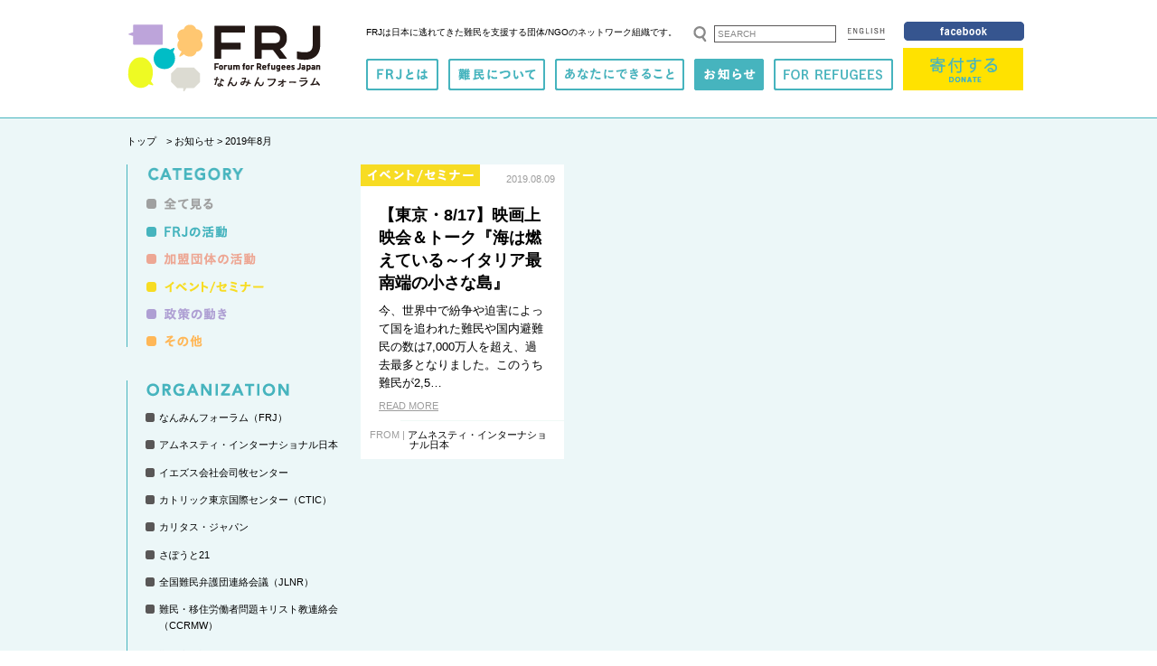

--- FILE ---
content_type: text/html; charset=UTF-8
request_url: http://frj.or.jp/news/date/2019/08/
body_size: 22054
content:
<!DOCTYPE html PUBLIC "-//W3C//DTD XHTML 1.0 Transitional//EN" "http://www.w3.org/TR/xhtml1/DTD/xhtml1-transitional.dtd">
<html xmlns="http://www.w3.org/1999/xhtml" lang="ja" xml:lang="ja">
<head>
<meta http-equiv="Content-Type" content="text/html; charset=utf-8" />
<meta http-equiv="Pragma" content="no-cache" />
<meta http-equiv="Cache-Control" content="no-cache" />
<meta http-equiv="expires" content="-1" />
<meta name="robots" content="index, follow">
<meta name="viewport" content="width=device-width,initial-scale=1.0" />
<meta http-equiv="Content-Style-Type" content="text/css" />
<meta http-equiv="Content-Script-Type" content="text/javascript" />
<meta http-equiv="X-UA-Compatible" content="IE=edge">
<meta name="keywords" content="" />
<meta name="description" content="" /><title> | お知らせ | なんみんフォーラムFRJ | Forum for Refugees Japan</title>
<link rel="stylesheet" href="http://frj.or.jp/news/wp-content/themes/frj/shared/css/contents/import.css" type="text/css" media="all" />
<link rel="stylesheet" href="http://frj.or.jp/news/wp-content/themes/frj/shared/css/contents/news.css" type="text/css" media="all" />
<link rel="stylesheet" href="http://frj.or.jp/news/wp-content/themes/frj/shared/css/contents/sidebar.css" type="text/css" media="all" />
<link rel="shortcut icon" href="/favicon.ico" />
<script language="JavaScript" src="http://frj.or.jp/news/wp-content/themes/frj/shared/js/jquery.js" type="text/javascript"></script>
<script language="JavaScript" src="http://frj.or.jp/news/wp-content/themes/frj/shared/js/jquery.easingscroll.js" type="text/javascript"></script>
<script language="JavaScript" src="http://frj.or.jp/news/wp-content/themes/frj/shared/js/masonry.pkgd.min.js" type="text/javascript"></script>
<script language="JavaScript" src="http://frj.or.jp/news/wp-content/themes/frj/shared/js/imagesloaded.pkgd.min.js" type="text/javascript"></script>
<script language="JavaScript" src="http://frj.or.jp/news/wp-content/themes/frj/shared/js/jquery.carouFredSel.js" type="text/javascript"></script>
<script language="JavaScript" src="http://frj.or.jp/news/wp-content/themes/frj/shared/js/fn_imgswap.js" type="text/javascript"></script>
<script language="JavaScript" src="http://frj.or.jp/news/wp-content/themes/frj/shared/js/fn_script.js" type="text/javascript"></script>
<script language="JavaScript" src="http://frj.or.jp/news/wp-content/themes/frj/shared/js/fn_news.js" type="text/javascript"></script>
<script language="JavaScript" src="http://frj.or.jp/news/wp-content/themes/frj/shared/js/fn_responsive.js" type="text/javascript"></script>
</head>

<body>

<!-- Header Start -->
<div id="header-area">
<div class="container cf">
<p class="logo"><a href="/"><img src="http://frj.or.jp/news/wp-content/themes/frj/shared/img/logo.gif" alt="なんみんフォーラムFRJ" title="なんみんフォーラムFRJ"/></a></p>

<div class="global">
<h1 class="catch">FRJは日本に逃れてきた難民を支援する<span>団体/NGOのネットワーク組織です。</span></h1>
<div class="search-area">
<form method="get" action="http://frj.or.jp/news/" class="search">
<input name="button" type="image" class="bt" id="a_submit" src="http://frj.or.jp/news/wp-content/themes/frj/shared/img/bt_search.gif" alt="SEARCH" />
<input name="s" type="text" class="keyword" id="s" value="SEARCH" />
</form>
<p class="english"><a href="/en/"><img src="http://frj.or.jp/news/wp-content/themes/frj/shared/img/bt_english.gif" alt="English" width="43" height="19" title="English"/></a></p>
<ul>
	<li class="donate"><a href="http://frj.or.jp/donate" target="_blank"><img src="http://frj.or.jp/news/wp-content/themes/frj/shared/img/bt_donate2_sp.gif" alt="寄付する DONATE!" title="寄付する DONATE!"/></a></li>
	<li class="menu"><a href="javascript:void(0);"><img src="http://frj.or.jp/news/wp-content/themes/frj/shared/img/bt_menu_sp.gif" alt="メニュー" title="メニュー"/></a></li>
</ul>
</div>
<!-- Menu -->
<div id="menu">
<ul id="menu-area">
<li class="search">
<form method="get" action="http://frj.or.jp/news/" class="search">
<input name="button" type="image" class="bt" id="a_submit" src="http://frj.or.jp/news/wp-content/themes/frj/shared/img/bt_search_sp.gif" alt="SEARCH" />
<input name="s" type="text" class="keyword" id="s" value="SEARCH" />
</form>
</li>


<li class=""><a href="javascript:void(0);"><img src="http://frj.or.jp/news/wp-content/themes/frj/shared/img/menu_about.gif" alt="FRJとは" class="swap sp" title="FRJとは"/></a>	<ul class="sub">
		<li><a href="/about/">FRJの役割</a></li>
		<li><a href="/member/">加盟団体</a></li>
		<li><a href="/outline/">団体概要</a></li>
<li><a href="/reports/">事業・決算報告書</a></li>
<li><a href="/links/">関連資料・リンク集</a></li>
	</ul>
</li>


<li class=""><a href="javascript:void(0);"><img src="http://frj.or.jp/news/wp-content/themes/frj/shared/img/menu_refugees.gif" alt="難民について" class="swap sp" title="難民について"/></a>	<ul class="sub">
		<li><a href="/refugees/">はじめての方へ</a></li>
	</ul>
</li>


<li class=""><a href="javascript:void(0);"><img src="http://frj.or.jp/news/wp-content/themes/frj/shared/img/menu_donate.gif" alt="あなたにできること" class="swap sp" title="あなたにできること"/></a>	<ul class="sub">
		<li><a href="/donate/">寄付する</a></li>
		<li><a href="/goodsdonation/">食料・日用品を送る</a></li>
		<li><a href="/internships/">インターンをする</a></li><li><a href="/volunteer/">ボランティアをする</a></li>
	</ul>
</li>


<li class="active"><h1><a href="/news/"><img src="http://frj.or.jp/news/wp-content/themes/frj/shared/img/menu_news_over.gif" alt="お知らせ" class="swap sp" title="お知らせ"/></a></h1></li>
	
	
<li class=""><a href="javascript:void(0);"><img src="http://frj.or.jp/news/wp-content/themes/frj/shared/img/menu_for.gif" alt="for Regugees" class="swap sp" title="for Refugees"/></a>	<ul class="sub">
<li><a href="/fortop/">Home</a></li>
<li><a href="/asylum-ja/">Asylum in Japan</a></li>
<li><a href="/livinginfo-ja/">Living in Japan</a></li>
<li><a href="/covid-ja/">Information on Covid-19</a></li>
<li><a href="/counseling-services/">NGO Counseling</a></li>

	</ul>
</li>


<li class="donate"><a href="http://frj.or.jp/donate" target="_blank"><img src="http://frj.or.jp/news/wp-content/themes/frj/shared/img/bt_donate.gif" alt="寄付する DONATE!" class="swap sp" title="寄付する DONATE!"/></a></li>
<li class="english"><a href="/en/"><img src="http://frj.or.jp/news/wp-content/themes/frj/shared/img/menu_english_sp.gif" alt="English" width="43" height="19" title="English"/></a></li>
<li class="fb"><a href="https://www.facebook.com/frj.or.jp" target="_blank"><img src="http://frj.or.jp/news/wp-content/themes/frj/shared/img/bt_fb.gif" alt="facebook" title="facebook" class="swap sp"/></a></li>


</ul>
</div>
</div>

</div>
</div><!-- Header End -->

<!-- Contents Start -->
<div id="contents-area">
<div id="main-area" class="cf">

<p id="breadcrumb"><a href="/">トップ</a>　&gt;  お知らせ  &gt;  2019年8月</p>


<div id="news-area">
<div id="container" class="cf">

<!-- entry -->
<div class="item event">
<p class="category"><img src="http://frj.or.jp/news/wp-content/themes/frj/shared/img/news/cat_event_img.gif" height="24" alt="イベント/セミナー"/></p>
<p class="date">2019.08.09</p>
<h2><a href="http://frj.or.jp/news/news-category/event-seminer/3752/">【東京・8/17】映画上映会＆トーク『海は燃えている～イタリア最南端の小さな島』</a></h2>
<p class="body">今、世界中で紛争や迫害によって国を追われた難民や国内避難民の数は7,000万人を超え、過去最多となりました。このうち難民が2,5…</p>
<p class="more"><a href="http://frj.or.jp/news/news-category/event-seminer/3752/">READ MORE</a></p>
<p class="from"><span class="glay">FROM | </span>アムネスティ・インターナショナル日本</p>
</div>
			
</div>


<div id="paging">
</div>

</div>

<!-- Sidebar Start -->
<div id="sidebar">
<dl class="category-menu">
<dt><img src="http://frj.or.jp/news/wp-content/themes/frj/shared/img/side_subt1.gif" width="110" height="20" alt="CATEGORY" class="sp"/></dt>
<dd>
<ul>
<li><a href="/news/"><img src="http://frj.or.jp/news/wp-content/themes/frj/shared/img/news/cat_all.png" alt="全て見る"/></a></li>
<li><a href="/news/news-category/frj/"><img src="http://frj.or.jp/news/wp-content/themes/frj/shared/img/news/cat_frj.png" alt="FRJの活動"/></a></li>
<li><a href="/news/news-category/memberorganizations/"><img src="http://frj.or.jp/news/wp-content/themes/frj/shared/img/news/cat_memberorganizations.png" alt="加盟団体の活動"/></a></li>
<li><a href="/news/news-category/event-seminer/"><img src="http://frj.or.jp/news/wp-content/themes/frj/shared/img/news/cat_event.png" alt="イベント/セミナー"/></a></li>
<li><a href="/news/news-category/news/"><img src="http://frj.or.jp/news/wp-content/themes/frj/shared/img/news/cat_news.png" alt="政策の動き"/></a></li>
<li><a href="/news/news-category/other/"><img src="http://frj.or.jp/news/wp-content/themes/frj/shared/img/news/cat_other.png" alt="その他"/></a></li>
</ul>
</dd>
</dl>

<dl class="organization-menu">
<dt><img src="http://frj.or.jp/news/wp-content/themes/frj/shared/img/side_subt2.gif" width="162" height="20" alt="ORGANIZATION" class="sp"/></dt>
<dd>
<ul>
<li><a href="http://frj.or.jp/news/organization/frj/">なんみんフォーラム（FRJ）</a></li>
<li><a href="http://frj.or.jp/news/organization/amnesty/">アムネスティ・インターナショナル日本</a></li>
<li><a href="http://frj.or.jp/news/organization/jesuitsocialcenter/">イエズス会社会司牧センター</a></li>
<li><a href="http://frj.or.jp/news/organization/ctic/">カトリック東京国際センター（CTIC）</a></li>
<li><a href="http://frj.or.jp/news/organization/caritas/">カリタス・ジャパン</a></li>
<li><a href="http://frj.or.jp/news/organization/support21/">さぽうと21</a></li>
<li><a href="http://frj.or.jp/news/organization/jlnr/">全国難民弁護団連絡会議（JLNR）</a></li>
<li><a href="http://frj.or.jp/news/organization/ccrmw/">難民・移住労働者問題キリスト教連絡会（CCRMW）</a></li>
<li><a href="http://frj.or.jp/news/organization/jar/">難民支援協会（JAR）</a></li>
<li><a href="http://frj.or.jp/news/organization/jcarm/">日本カトリック難民移住移動者委員会（JCaRM）</a></li>
<li><a href="http://frj.or.jp/news/organization/issj/">日本国際社会事業団（ISSJ）</a></li>
<li><a href="http://frj.or.jp/news/organization/jela/">日本福音ルーテル社団（JELA）</a></li>
<li><a href="http://frj.or.jp/news/organization/stateless-network/">無国籍ネットワーク</a></li>
<li><a href="http://frj.or.jp/news/organization/rafiq/">RAFIQ（在日難民との共生ネットワーク）</a></li>
<li><a href="http://frj.or.jp/news/organization/ren/">難民自立支援ネットワーク（REN）</a></li>
<li><a href="http://frj.or.jp/news/organization/dan/">名古屋難民支援室（DAN）</a></li>
<li><a href="http://frj.or.jp/news/organization/unhcr/">国際連合難民高等弁務官事務所（UNHCR）</a></li>
<li><a href="http://frj.or.jp/news/organization/living-in-peace-organization/">Living in Peace</a></li>
<li><a href="http://frj.or.jp/news/organization/rrcj/">Rainbow Refugee Connection Japan</a></li>
<li><a href="http://frj.or.jp/news/organization/welgee/">WELgee</a></li>
<li><a href="http://frj.or.jp/news/organization/welcome-japan%ef%bc%88wj%ef%bc%89/">Welcome Japan（WJ）</a></li>
<li><a href="http://frj.or.jp/news/organization/ajf/">アフリカ日本協議会（AJF）</a></li>
<li><a href="http://frj.or.jp/news/organization/arrupe/">アルペなんみんセンター</a></li>
<li><a href="http://frj.or.jp/news/organization/sukj/">クルドを知る会</a></li>
<li><a href="http://frj.or.jp/news/organization/%e3%83%91%e3%82%b9%e3%82%a6%e3%82%a7%e3%82%a4%e3%82%ba%e3%83%bb%e3%82%b8%e3%83%a3%e3%83%91%e3%83%b3/">パスウェイズ・ジャパン（PJ）</a></li>
<li><a href="http://frj.or.jp/news/organization/%e5%9b%bd%e9%80%a3unhchcr%e5%8d%94%e4%bc%9a/">国連UNHCR協会</a></li>
<li><a href="http://frj.or.jp/news/organization/ajalt/">国際日本語普及協会（AJALT）</a></li>
<li><a href="http://frj.or.jp/news/organization/heval/">在日クルド人と共に</a></li>
</ul>
</dd>
</dl>
			
<dl class="date-menu">
<dt><img src="http://frj.or.jp/news/wp-content/themes/frj/shared/img/side_subt3.gif" width="56" height="20" alt="DATE" class="sp"/></dt>
<dd>
<ul>
<li class="open"><a href="http://frj.or.jp/news/2025" class="year">2025年</a>
<div class="month" style="display:block;">
<a href='http://frj.or.jp/news/date/2025/07/'>7月</a>&nbsp;(2)<br />
<a href='http://frj.or.jp/news/date/2025/01/'>1月</a>&nbsp;(6)<br />
</div>
</li>
<li><a href="http://frj.or.jp/news/2024" class="year">2024年</a>
<div class="month">
<a href='http://frj.or.jp/news/date/2024/12/'>12月</a>&nbsp;(1)<br />
<a href='http://frj.or.jp/news/date/2024/11/'>11月</a>&nbsp;(3)<br />
<a href='http://frj.or.jp/news/date/2024/07/'>7月</a>&nbsp;(8)<br />
<a href='http://frj.or.jp/news/date/2024/06/'>6月</a>&nbsp;(8)<br />
<a href='http://frj.or.jp/news/date/2024/05/'>5月</a>&nbsp;(1)<br />
<a href='http://frj.or.jp/news/date/2024/04/'>4月</a>&nbsp;(3)<br />
<a href='http://frj.or.jp/news/date/2024/03/'>3月</a>&nbsp;(2)<br />
<a href='http://frj.or.jp/news/date/2024/01/'>1月</a>&nbsp;(2)<br />
</div>
</li>
<li><a href="http://frj.or.jp/news/2023" class="year">2023年</a>
<div class="month">
<a href='http://frj.or.jp/news/date/2023/12/'>12月</a>&nbsp;(1)<br />
<a href='http://frj.or.jp/news/date/2023/11/'>11月</a>&nbsp;(7)<br />
<a href='http://frj.or.jp/news/date/2023/10/'>10月</a>&nbsp;(5)<br />
<a href='http://frj.or.jp/news/date/2023/08/'>8月</a>&nbsp;(1)<br />
<a href='http://frj.or.jp/news/date/2023/07/'>7月</a>&nbsp;(4)<br />
<a href='http://frj.or.jp/news/date/2023/06/'>6月</a>&nbsp;(9)<br />
<a href='http://frj.or.jp/news/date/2023/05/'>5月</a>&nbsp;(3)<br />
<a href='http://frj.or.jp/news/date/2023/04/'>4月</a>&nbsp;(8)<br />
<a href='http://frj.or.jp/news/date/2023/03/'>3月</a>&nbsp;(13)<br />
<a href='http://frj.or.jp/news/date/2023/02/'>2月</a>&nbsp;(1)<br />
</div>
</li>
<li><a href="http://frj.or.jp/news/2022" class="year">2022年</a>
<div class="month">
<a href='http://frj.or.jp/news/date/2022/11/'>11月</a>&nbsp;(5)<br />
<a href='http://frj.or.jp/news/date/2022/10/'>10月</a>&nbsp;(4)<br />
<a href='http://frj.or.jp/news/date/2022/09/'>9月</a>&nbsp;(8)<br />
<a href='http://frj.or.jp/news/date/2022/08/'>8月</a>&nbsp;(4)<br />
<a href='http://frj.or.jp/news/date/2022/07/'>7月</a>&nbsp;(11)<br />
<a href='http://frj.or.jp/news/date/2022/05/'>5月</a>&nbsp;(4)<br />
<a href='http://frj.or.jp/news/date/2022/04/'>4月</a>&nbsp;(2)<br />
<a href='http://frj.or.jp/news/date/2022/03/'>3月</a>&nbsp;(4)<br />
<a href='http://frj.or.jp/news/date/2022/02/'>2月</a>&nbsp;(4)<br />
<a href='http://frj.or.jp/news/date/2022/01/'>1月</a>&nbsp;(1)<br />
</div>
</li>
<li><a href="http://frj.or.jp/news/2021" class="year">2021年</a>
<div class="month">
<a href='http://frj.or.jp/news/date/2021/11/'>11月</a>&nbsp;(1)<br />
<a href='http://frj.or.jp/news/date/2021/09/'>9月</a>&nbsp;(2)<br />
<a href='http://frj.or.jp/news/date/2021/08/'>8月</a>&nbsp;(6)<br />
<a href='http://frj.or.jp/news/date/2021/07/'>7月</a>&nbsp;(2)<br />
<a href='http://frj.or.jp/news/date/2021/06/'>6月</a>&nbsp;(2)<br />
<a href='http://frj.or.jp/news/date/2021/05/'>5月</a>&nbsp;(2)<br />
<a href='http://frj.or.jp/news/date/2021/04/'>4月</a>&nbsp;(6)<br />
<a href='http://frj.or.jp/news/date/2021/03/'>3月</a>&nbsp;(4)<br />
</div>
</li>
<li><a href="http://frj.or.jp/news/2020" class="year">2020年</a>
<div class="month">
<a href='http://frj.or.jp/news/date/2020/07/'>7月</a>&nbsp;(6)<br />
<a href='http://frj.or.jp/news/date/2020/06/'>6月</a>&nbsp;(5)<br />
</div>
</li>
<li><a href="http://frj.or.jp/news/2019" class="year">2019年</a>
<div class="month">
<a href='http://frj.or.jp/news/date/2019/12/'>12月</a>&nbsp;(2)<br />
<a href='http://frj.or.jp/news/date/2019/11/'>11月</a>&nbsp;(1)<br />
<a href='http://frj.or.jp/news/date/2019/10/'>10月</a>&nbsp;(1)<br />
<a href='http://frj.or.jp/news/date/2019/09/'>9月</a>&nbsp;(1)<br />
<a href='http://frj.or.jp/news/date/2019/08/'>8月</a>&nbsp;(1)<br />
<a href='http://frj.or.jp/news/date/2019/07/'>7月</a>&nbsp;(2)<br />
<a href='http://frj.or.jp/news/date/2019/06/'>6月</a>&nbsp;(1)<br />
<a href='http://frj.or.jp/news/date/2019/05/'>5月</a>&nbsp;(1)<br />
<a href='http://frj.or.jp/news/date/2019/04/'>4月</a>&nbsp;(2)<br />
<a href='http://frj.or.jp/news/date/2019/03/'>3月</a>&nbsp;(3)<br />
<a href='http://frj.or.jp/news/date/2019/02/'>2月</a>&nbsp;(1)<br />
<a href='http://frj.or.jp/news/date/2019/01/'>1月</a>&nbsp;(1)<br />
</div>
</li>
<li><a href="http://frj.or.jp/news/2018" class="year">2018年</a>
<div class="month">
<a href='http://frj.or.jp/news/date/2018/12/'>12月</a>&nbsp;(1)<br />
<a href='http://frj.or.jp/news/date/2018/11/'>11月</a>&nbsp;(1)<br />
<a href='http://frj.or.jp/news/date/2018/10/'>10月</a>&nbsp;(4)<br />
<a href='http://frj.or.jp/news/date/2018/09/'>9月</a>&nbsp;(3)<br />
<a href='http://frj.or.jp/news/date/2018/08/'>8月</a>&nbsp;(6)<br />
<a href='http://frj.or.jp/news/date/2018/07/'>7月</a>&nbsp;(4)<br />
<a href='http://frj.or.jp/news/date/2018/06/'>6月</a>&nbsp;(8)<br />
<a href='http://frj.or.jp/news/date/2018/04/'>4月</a>&nbsp;(2)<br />
<a href='http://frj.or.jp/news/date/2018/03/'>3月</a>&nbsp;(6)<br />
<a href='http://frj.or.jp/news/date/2018/02/'>2月</a>&nbsp;(5)<br />
<a href='http://frj.or.jp/news/date/2018/01/'>1月</a>&nbsp;(6)<br />
</div>
</li>
<li><a href="http://frj.or.jp/news/2017" class="year">2017年</a>
<div class="month">
<a href='http://frj.or.jp/news/date/2017/12/'>12月</a>&nbsp;(1)<br />
<a href='http://frj.or.jp/news/date/2017/11/'>11月</a>&nbsp;(3)<br />
<a href='http://frj.or.jp/news/date/2017/06/'>6月</a>&nbsp;(7)<br />
<a href='http://frj.or.jp/news/date/2017/05/'>5月</a>&nbsp;(1)<br />
<a href='http://frj.or.jp/news/date/2017/04/'>4月</a>&nbsp;(1)<br />
<a href='http://frj.or.jp/news/date/2017/03/'>3月</a>&nbsp;(4)<br />
<a href='http://frj.or.jp/news/date/2017/02/'>2月</a>&nbsp;(6)<br />
<a href='http://frj.or.jp/news/date/2017/01/'>1月</a>&nbsp;(6)<br />
</div>
</li>
<li><a href="http://frj.or.jp/news/2016" class="year">2016年</a>
<div class="month">
<a href='http://frj.or.jp/news/date/2016/12/'>12月</a>&nbsp;(7)<br />
<a href='http://frj.or.jp/news/date/2016/11/'>11月</a>&nbsp;(6)<br />
<a href='http://frj.or.jp/news/date/2016/10/'>10月</a>&nbsp;(2)<br />
<a href='http://frj.or.jp/news/date/2016/09/'>9月</a>&nbsp;(5)<br />
<a href='http://frj.or.jp/news/date/2016/08/'>8月</a>&nbsp;(1)<br />
<a href='http://frj.or.jp/news/date/2016/07/'>7月</a>&nbsp;(9)<br />
<a href='http://frj.or.jp/news/date/2016/06/'>6月</a>&nbsp;(7)<br />
<a href='http://frj.or.jp/news/date/2016/05/'>5月</a>&nbsp;(13)<br />
<a href='http://frj.or.jp/news/date/2016/04/'>4月</a>&nbsp;(10)<br />
<a href='http://frj.or.jp/news/date/2016/03/'>3月</a>&nbsp;(15)<br />
<a href='http://frj.or.jp/news/date/2016/02/'>2月</a>&nbsp;(2)<br />
<a href='http://frj.or.jp/news/date/2016/01/'>1月</a>&nbsp;(2)<br />
</div>
</li>
<li><a href="http://frj.or.jp/news/2015" class="year">2015年</a>
<div class="month">
<a href='http://frj.or.jp/news/date/2015/12/'>12月</a>&nbsp;(1)<br />
<a href='http://frj.or.jp/news/date/2015/11/'>11月</a>&nbsp;(2)<br />
<a href='http://frj.or.jp/news/date/2015/10/'>10月</a>&nbsp;(2)<br />
<a href='http://frj.or.jp/news/date/2015/09/'>9月</a>&nbsp;(7)<br />
<a href='http://frj.or.jp/news/date/2015/08/'>8月</a>&nbsp;(2)<br />
<a href='http://frj.or.jp/news/date/2015/07/'>7月</a>&nbsp;(7)<br />
<a href='http://frj.or.jp/news/date/2015/06/'>6月</a>&nbsp;(7)<br />
<a href='http://frj.or.jp/news/date/2015/05/'>5月</a>&nbsp;(12)<br />
<a href='http://frj.or.jp/news/date/2015/04/'>4月</a>&nbsp;(1)<br />
<a href='http://frj.or.jp/news/date/2015/03/'>3月</a>&nbsp;(3)<br />
<a href='http://frj.or.jp/news/date/2015/01/'>1月</a>&nbsp;(1)<br />
</div>
</li>
<li><a href="http://frj.or.jp/news/2014" class="year">2014年</a>
<div class="month">
<a href='http://frj.or.jp/news/date/2014/12/'>12月</a>&nbsp;(4)<br />
<a href='http://frj.or.jp/news/date/2014/11/'>11月</a>&nbsp;(7)<br />
<a href='http://frj.or.jp/news/date/2014/10/'>10月</a>&nbsp;(7)<br />
<a href='http://frj.or.jp/news/date/2014/09/'>9月</a>&nbsp;(4)<br />
<a href='http://frj.or.jp/news/date/2014/06/'>6月</a>&nbsp;(4)<br />
<a href='http://frj.or.jp/news/date/2014/05/'>5月</a>&nbsp;(1)<br />
<a href='http://frj.or.jp/news/date/2014/04/'>4月</a>&nbsp;(2)<br />
<a href='http://frj.or.jp/news/date/2014/03/'>3月</a>&nbsp;(1)<br />
<a href='http://frj.or.jp/news/date/2014/02/'>2月</a>&nbsp;(3)<br />
</div>
</li>
</ul>
				
</dd>
</dl>
		
</div><!-- Sidebar End -->

</div>
</div>
<!-- Contents End -->

<!-- Footer Start -->
<div id="footer-area">
<p class="fb"><a href="https://www.facebook.com/frj.or.jp" target="_blank"><img src="http://frj.or.jp/news/wp-content/themes/frj/shared/img/bt_fb_foot.gif" alt="facebook" title="facebook" class="swap"/></a></p>
<dl class="cf">
<dt><img src="http://frj.or.jp/news/wp-content/themes/frj/shared/img/fo_logo.gif" width="212" height="18" alt="FRJなんみんフォーラム"/></dt>
<dd>〒 104-0042 東京都中央区入船1-7-1  <span>Tel : 080-5504-5670  / Email : <a href="mailto:info@frj.or.jp">info@frj.or.jp</a></span><br><br>
郵便物の送付は、次の住所までお願いいたします。<br>〒169-0051 東京都新宿区西早稲田2-3-18 AVACOビル 5F 国際協力NGOセンター（JANIC）内</dd>    
</dl>
</div><!-- Footer End -->

</body>
</html>


--- FILE ---
content_type: text/css
request_url: http://frj.or.jp/news/wp-content/themes/frj/shared/css/contents/import.css
body_size: 168
content:
@charset "utf-8";

@import "../base/setup.css";
@import "../base/header.css";
@import "../base/menu.css";
@import "../base/footer.css";
@import "../contents/main.css";


--- FILE ---
content_type: text/css
request_url: http://frj.or.jp/news/wp-content/themes/frj/shared/css/contents/news.css
body_size: 11214
content:
@charset "utf-8";

/* -----------------------------------------------------------------------------
 News
----------------------------------------------------------------------------- */
#news-area {
	width:741px;
	overflow:hidden;
	float:right;
}

.for-box {
	width:auto;
	padding:30px 40px;
	background-color:#FFF;
	margin-bottom:70px;
}


/* -----------------------------------------------------------------------------
 Container
----------------------------------------------------------------------------- */
#news-area #detail {
	position:relative;
	width:auto;
	margin:0 0 0 0;
	background-color:#FFF;
}
#news-area #detail.all {
	border:1px solid #9fa0a0;
}
#news-area #detail.frj {
	border:1px solid #64c0ab;
}
#news-area #detail.event {
	border:1px solid #e2cc00;
}
#news-area #detail.news {
	border:1px solid #ae9fd3;
}
#news-area #detail.other {
	border:1px solid #e0a80b;
}
#news-area #detail.memberorganizations {
	border:1px solid #eda794;
}

#news-area #detail .category {
	max-height:24px;
	display:inline;
	vertical-align:text-bottom;
}

#news-area #detail .date {
	color:#9d9d9d;
	font-size:0.85em;
	max-height:24px;
	padding:0 5px 0;
	display:inline;
	vertical-align:text-bottom;
}

#news-area #detail .social {
	position:absolute;
	top:0px;
	right:0px;
	color:#9d9d9d;
	font-size:0.85em;
	max-height:24px;
	padding:8px 10px 0;
	display:inline;
}

#news-area #detail h1 {
	font-size:1.7em;
	margin:40px 39px 0;
	line-height:1.4em;
}

#news-area #detail .body {
	font-size:1em;
	margin:15px 39px 0;
	line-height:1.6em;
}

#news-area #detail .body p {
	padding-bottom:1.2em;
	line-height:2em;
}

#news-area #detail .from {
	font-size:0.85em;
	margin-top:10px;
	padding:10px 20px;
	line-height:1em;
	border-top:1px solid #f0f9f6;
}

#prevnext {
	padding:15px 0 45px;
}

#prevnext li.prev {
	width:49%;
	text-align:left;
	float:left;
}

#prevnext li.prev a {
	color:#000000;
	padding:3px 15px 3px 27px;
	background:#FFFFFF url(../../img/ico_prev.gif) left center no-repeat;
	text-decoration:none;
}

#prevnext li.next {
	width:49%;
	text-align:right;
	float:right;
}

#prevnext li.next a {
	color:#000000;
	padding:3px 27px 3px 15px;
	background:#FFFFFF url(../../img/ico_next.gif) right center no-repeat;
	text-decoration:none;
}

#prevnext li a:hover {
	text-decoration:underline;
}

#news-area h2.news-subt {
	padding:40px 0 30px;
}

#news-area #container {
	width:774px;
}

#news-area #container .item {
	position:relative;
	width:225px;
	margin:0 0px 33px 0;
	padding-top:24px;
	background-color:#FFF;
	float:left;
}

#news-area #container .item.img {
	padding-top:0px;
	background-color:transparent;
}

#news-area #container .item.frj {
	width:223px;
	border:1px solid #64c0ab;
}

#news-area #container .item.w2 {
	width:450px;
	background-color:#FFF;
	float:left;
}

#news-area #container .item .category {
	position:absolute;
	top:0px;
	left:0px;
	color:#FFF;
	font-weight:bold;
	display:inline;
}

#news-area #container .item .date {
	position:absolute;
	top:0px;
	right:0px;
	color:#9d9d9d;
	font-size:0.85em;
	max-height:24px;
	padding:8px 10px 0;
	display:inline;
}


#news-area #container .item .img {
	margin:20px auto 0;
	width:185px;
}

#news-area #container .item h2{
	font-size:1.4em;
	margin:20px 20px 0;
	line-height:1.4em;
}
#news-area #container .item h2 a{
	text-decoration:none;
}
#news-area #container .item h2 a:hover{
	text-decoration:underline;
	color:#000000;
}

#news-area #container .item .body {
	font-size:1em;
	margin:8px 20px 0;
	line-height:1.6em;
}

#news-area #container .item .more {
	font-size:0.85em;
	margin:10px 20px 0;
	padding:0px !important;
	text-align:left !important;
	line-height:1em;
}

#news-area #container .item .more a {
	color:#9d9d9d;
	text-decoration:underline;
}

#news-area #container .item .more a:hover {
	color:#9d9d9d;
	text-decoration:none;
}

#news-area #container .item .from {
	font-size:0.85em;
	margin-top:10px;
	margin-left:4em;
	padding:10px 10px;
	line-height:1em;
	border-top:1px solid #f0f9f6;
	text-indent:-4em;
}

#paging {
	font-size:1.05em;
	padding-bottom:35px;
	text-align:center;
}

#paging a,
#paging span {
	padding:5px;
}

#paging a {
	text-decoration:none;	
}

#paging a:hover {
	text-decoration:underline;	
}

#paging span.current {
	color:#46b4be;
	font-weight:bold;
}

#more {
	padding-bottom:35px;
	text-align:center;
}

#news-area dl.no-post {
	margin:0 0 0 0;
	padding:200px 0;
	background-color:#FFF;
	text-align:center;
	z-index:9999;
}

#news-area dl.no-post dt {
	color:#46b4be;
	font-size:20px;
	font-weight:bold;
}

#news-area dl.no-post dd {
	color:#46b4be;
	font-size:15px;
}


.fa-hatena:before {
    font-family: Verdana;
    font-weight: bold;
    content: 'B!';
}

.share {
    margin-top: 40px;
    margin-bottom: 40px;
    margin-right: 3em;
}

.share ul {
    margin: 0;
    padding: 0;
    list-style: none;
}

.share ul:after {
    display: block;
    clear: both;
    content: '';
}

.share li {
    float: left;
    width: 25%;
    margin: 0;
    margin-top: 15px;
}

.share li a {
    font-size: 14px;
    display: block;
    padding: 10px;
    text-align: center;
    text-decoration: none;
    color: #fff;
}

.share li a:hover {
    opacity: .8;
}

.share li a:visited {
    color: #fff;
}

.tweet a {
    background-color: #55acee;
}

.facebooklink a {
    background-color: #315096;
}

.line a {
    background-color: #00b900;
}

@media screen and (max-width:768px){
    .share li {
        -webkit-box-sizing: border-box;
        -moz-box-sizing: border-box;
        box-sizing: border-box;
        padding: 3px;
    }
    
    .share li i {
        font-size: 1.3em;
        padding-top: 3px;
    }
    
    .facebooklink i, .tweet i,{
        display: none;
    }
}


/* *****************************************************************************
   PC用のスタイル記述
@media screen and (min-width: 641px), print {
}
***************************************************************************** */


/* *****************************************************************************
   タブレット用のスタイル記述
@media screen and (max-width: 830px) {
}
***************************************************************************** */


/* *****************************************************************************
   スマートフォン用のスタイル記述
***************************************************************************** */
@media screen and (max-width: 640px) {


.for-box {
    width: auto;
    margin: 0 15px 15px;
    padding: 15px;
    background-color: #FFF;
}
.for-box p img{
    max-width: 100%;
    height: auto;
    width /***/: auto;
    margin: 0 !important;
}


#main-area {
	width:auto;
	min-width:320px;
}

#contents-area {
	min-width:320px;
}

#breadcrumb {
	color:#46b4be;
	font-size: 8px;
	padding: 5px 15px 10px;
}
#breadcrumb a {
	color:#46b4be;
}

/* -----------------------------------------------------------------------------
 News
----------------------------------------------------------------------------- */
#news-area {
	position:relative;
	width:auto;
	min-width:312px;
	margin:0 auto;
	padding-left:0;
	overflow:visible;
	float:none;
}




#news-area #detail {
	font-size:8px;
	width:auto;
	margin:0 15px;
}

#news-area #detail .category {
	max-height:14px;
	line-height:0em;
	vertical-align:text-top;
}

#news-area #detail .category img {
	height:14px;
}

#news-area #detail .date {
	font-size:8px;
	max-height:14px;
	line-height:0em;
	vertical-align:text-top;
}

#news-area #detail .social {
	display:none;
}

#news-area #detail h1 {
	font-size:12px;
	margin:5px 10px 0;
}

#news-area #detail .body {
	font-size:10px;
	margin:10px 10px 0;
}

#news-area #detail .body img {
	width:100%;
	height:auto;
}

#news-area #detail .body p {
	padding-bottom:1em;
	line-height:2em;
}

#news-area #detail .from {
	font-size:10px;
	margin-top:0px;
	padding:10px 20px;
	line-height:1em;
	border-top:1px solid #f0f9f6;
}

#prevnext {
	font-size:8px;
	padding:15px 15px 25px;
}

#prevnext li.prev {
	width:145px;
}

#prevnext li.prev a {
	color:#000000;
	padding:3px 15px 3px 27px;
	background:#FFFFFF url(../../img/ico_prev.gif) left center no-repeat;
	text-decoration:none;
}

#prevnext li.next {
	width:145px;
}

#prevnext li.next a {
	color:#000000;
	padding:3px 27px 3px 15px;
	background:#FFFFFF url(../../img/ico_next.gif) right center no-repeat;
	text-decoration:none;
}

#prevnext li a:hover {
	text-decoration:underline;
}

#news-area h2.news-subt {
	margin:15px;
	padding:0;
	background-color:#FFF;
}
#news-area h2.news-subt img {
	width:100%;
	height:auto;
}

#news-area #container {
	width:774px;
}

#news-area dl.category-menu {
	position:absolute;
	top:-50px;
	left:16px;
	width:200px;
	padding:0;
}

#news-area dl.category-menu dt,
#news-area dl.category-menu dd,
#news-area dl.category-menu ul {
	display:block;
	*display:block;
}

#news-area dl.category-menu dt img {
	width:auto;
	height:7px;
}

#news-area dl.category-menu li {
	position:absolute;
	color:#9d9d9d;
	display:block;
	*display:block;
}

#news-area dl.category-menu li.all {
	top:14px;
	left:0px;
}
#news-area dl.category-menu li.frj {
	top:14px;
	left:48px;
}
#news-area dl.category-menu li.other {
	top:14px;
	left:134px;
}
#news-area dl.category-menu li.event {
	top:30px;
	left:0px;
}
#news-area dl.category-menu li.news {
	top:30px;
	left:134px;
}

#news-area dl.category-menu li a img {
	width:auto;
	height:10px;
}

#news-area #container {
	width:auto !important;
	min-width:312px;
	margin-left:15px;
	padding-top:0px;
}

#news-area #container .item {
	position:relative;
	width:140px;
	margin:0 8px 8px 0;
	padding-top:14px;
	background-color:#FFF;
	float:left;
}

#news-area #container .item.img {
	padding-top:0px;
	background-color:transparent;
}

#news-area #container .item.img img {
	width:140px;
	height:auto;
}

#news-area #container .item.frj {
	width:138px;
	border:1px solid #46b4be;
}

#news-area #container .item.w2 {
	width:450px;
	background-color:#FFF;
	float:left;
}

#news-area #container .item .category {
	position:absolute;
	top:0px;
	left:0px;
	max-height:24px;
	display:inline;
}
#news-area #container .item .category img {
	width:auto;
	height:10px;
}

#news-area #container .item .date {
	position:absolute;
	top:0px;
	right:0px;
	color:#9d9d9d;
	font-size:8px;
	max-height:24px;
	padding:2px 3px 0;
	display:inline;
}


#news-area #container .item .img {
	margin:10px auto 0;
	width:115px;
}
#news-area #container .item .img img {
	width:115px;
	height:auto;
}

#news-area #container .item h2 {
	font-size:11px;
	margin:10px 13px 0;
}

#news-area #container .item .body {
	font-size:8px;
	margin:8px 13px 0;
}

#news-area #container .item .more {
	font-size:8px;
	margin:10px 13px 0;
}

#news-area #container .item .from {
	font-size:8px;
	margin-top:5px;
	padding:5px 5px;
}

#paging {
	font-size:12px;
	padding-top:15px;
	padding-bottom:0;
}

#paging a,
#paging span {
	padding:5px;
}

#paging span.current {
	color:#46b4be;
	font-weight:bold;
}

#more {
	padding-bottom:35px;
	text-align:center;
}

#news-area dl.no-post {
	margin:0 0 0 0;
	padding:200px 0;
	background-color:#FFF;
	text-align:center;
	z-index:9999;
}


#news-area dl.no-post dd {
	color:#46b4be;
	font-size:15px;
}


}











--- FILE ---
content_type: text/css
request_url: http://frj.or.jp/news/wp-content/themes/frj/shared/css/contents/sidebar.css
body_size: 5280
content:
@charset "utf-8";

/* -----------------------------------------------------------------------------
 Sidebar
----------------------------------------------------------------------------- */
#sidebar {
	width:259px;
	float:left;
}

#sidebar dl.refugees-menu {
	margin-bottom:37px;
	padding:0 20px 0 20px;
	border-left:1px solid #46b4be;
}

#sidebar dl.category-menu {
	padding:0 0 0 20px;
	border-left:1px solid #46b4be;
}

#sidebar dl.organization-menu {
	margin-top:37px;
	padding:0 20px 0 20px;
	border-left:1px solid #46b4be;
}

#sidebar dl.date-menu {
	margin-top:37px;
	padding:0 20px 0 20px;
	border-left:1px solid #46b4be;
}

#sidebar dl.refugees-menu dt
#sidebar dl.refugees-menu dd,
#sidebar dl.refugees-menu ul,
#sidebar dl.refugees-menu li,
#sidebar dl.category-menu dt,
#sidebar dl.category-menu dd,
#sidebar dl.category-menu ul,
#sidebar dl.category-menu li,
#sidebar dl.organization-menu dt,
#sidebar dl.organization-menu dd,
#sidebar dl.organization-menu ul,
#sidebar dl.organization-menu li,
#sidebar dl.date-menu dt,
#sidebar dl.date-menu dd,
#sidebar dl.date-menu ul,
#sidebar dl.date-menu li {
	color:#9d9d9d;
}

#sidebar dl.refugees-menu dt,
#sidebar dl.category-menu dt,
#sidebar dl.organization-menu dt,
#sidebar dl.date-menu dt {
	color:#46b4be;
	font-size:1.4em;
	font-weight:bold;
}

#sidebar dl.category-menu li {
	margin-top:0.8em;
}

#sidebar dl.refugees-menu li,
#sidebar dl.organization-menu li,
#sidebar dl.date-menu li {
	margin-top:0.8em;
	padding-left:15px;
	background-position:0px 5px;
	background-repeat:no-repeat;
}

#sidebar dl.category-menu li a {
	font-weight:bold;
	text-decoration:none;
}

#sidebar dl.refugees-menu li a,
#sidebar dl.organization-menu li a,
#sidebar dl.date-menu li a {
	text-decoration:none;
}

#sidebar dl.category-menu li a:hover {
	filter: alpha(opacity=70);
	-ms-filter: "alpha(opacity=70)";
	-moz-opacity:0.7;
	opacity:0.7;
}

#sidebar dl.refugees-menu li a:hover,
#sidebar dl.organization-menu li a:hover,
#sidebar dl.date-menu li a:hover {
	text-decoration:underline;
}

#sidebar dl.refugees-menu li,
#sidebar dl.organization-menu li,
#sidebar dl.date-menu li {
	background-image:url(../../img/ico_organization.gif);
}

#sidebar dl.refugees-menu li a,
#sidebar dl.organization-menu li a,
#sidebar dl.date-menu li a {
	color:#000000;
	font-size:0.85em;
}

#sidebar dl.date-menu li a {
	padding-right: 15px;
	background:url(../../img/ico_month_close.gif) right center no-repeat;
}

#sidebar dl.date-menu li.open a {
	background:url(../../img/ico_month_open.gif) right center no-repeat;
}

#sidebar dl.date-menu li .month {
	padding-left:1em;
	line-height:1.6em;
	display:none;
}

#sidebar dl.date-menu li.open .month {
	/* display:block; */
}

#sidebar dl.date-menu li .month  a {
	padding-right: 0px;
	background:none;
}


/* *****************************************************************************
   PC用のスタイル記述
@media screen and (min-width: 641px), print {
}
***************************************************************************** */


/* *****************************************************************************
   タブレット用のスタイル記述
@media screen and (max-width: 830px) {
}
***************************************************************************** */


/* *****************************************************************************
   スマートフォン用のスタイル記述
***************************************************************************** */
@media screen and (max-width: 640px) {

#sidebar {
	width:320px;
	float:none;
}

#sidebar dl.refugees-menu {
	margin:30px 15px 0;
	padding:0 0 0 0;
	border-left:none;
	background-color:#FFF;
}

#sidebar dl.category-menu {
	margin:30px 15px 0;
	padding:0 0 0 0;
	border-left:none;
	background-color:#FFF;
}

#sidebar dl.organization-menu {
	margin:35px 15px 0;
	padding:0 0 0 0;
	border-left:none;
	background-color:#FFF;
}

#sidebar dl.date-menu {
	margin:35px 15px 0;
	padding:0 0 0 0;
	border-left:none;
	background-color:#FFF;
}

#sidebar dl.refugees-menu dt,
#sidebar dl.category-menu dt,
#sidebar dl.organization-menu dt,
#sidebar dl.date-menu dt {
	height:51px;
}

#sidebar dl.refugees-menu dt img,
#sidebar dl.category-menu dt img,
#sidebar dl.organization-menu dt img,
#sidebar dl.date-menu dt img {
	width:290px;
	height:auto;
}

#sidebar dl.refugees-menu dt img:hover,
#sidebar dl.category-menu dt img:hover,
#sidebar dl.organization-menu dt img:hover,
#sidebar dl.date-menu dt img:hover {
	cursor:pointer;
}

#sidebar dl.refugees-menu dd,
#sidebar dl.category-menu dd,
#sidebar dl.organization-menu dd,
#sidebar dl.date-menu dd {
	display:none;
}

#sidebar dl.refugees-menu dd ul,
#sidebar dl.category-menu dd ul,
#sidebar dl.organization-menu dd ul,
#sidebar dl.date-menu dd ul {
	padding:0 0 20px 25px;
	border-top:1px solid #46b4be;
}

#sidebar dl.category-menu li {
	margin-top:0.8em;
}

#sidebar dl.date-menu li a {
	background:url(../../img/ico_month_close.png) right center no-repeat;
}

#sidebar dl.date-menu li.open a {
	background:url(../../img/ico_month_open.png) right center no-repeat;
}

#sidebar dl.date-menu li .month {
	padding-left:1em;
	line-height:1.6em;
	display:none;
}

#sidebar dl.date-menu li .month  a {
	padding-right: 0px;
	background:none;
}

}






--- FILE ---
content_type: text/css
request_url: http://frj.or.jp/news/wp-content/themes/frj/shared/css/base/header.css
body_size: 7806
content:
@charset "utf-8";

/* -----------------------------------------------------------------------------
 Header
----------------------------------------------------------------------------- */
#header-area {
	width:auto;
	min-width:1032px;
	height:130px;
	background-color:#FFFFFF;
	border-bottom:1px solid #46b4be;
}
#header-area.top {
	height:463px;
}

#header-area .container {
	position:relative;
	width:1000px;
	margin:0 auto;
	padding:14px 0 0 0;
}

#header-area .container .logo {
	width:216px;
	height:80px;
	margin-top:7px;
	float:left;
}

#header-area .container .global {
	position:relative;
	width:735px;
	padding-top:14px;
	float:right;
}

#header-area .container .catch {
	position:absolute;
	top:14px;
	left:0px;
	font-size:10px;
	font-weight:normal;
	width:360px;
	z-index:9999;
}

#header-area .container .search-area {
	position:absolute;
	top:14px;
	right:160px;
	width:215px;
	z-index:9999;
}

#header-area .container .search-area .search {
	width:160px;
	float:left;
}

#header-area .container .search-area .search input.bt {
	width:19px;
	float:left;
}

#header-area .container .search-area .search input.keyword {
	font-size:10px;
	width:127px;
	padding:3px;
	border:1px solid #595757;
	float:right;
}

#header-area .container .search-area .english {
	width:43px;
	margin:0;
	float:right;
	background-color:#cccccc;
}

#header-area .container .search-area ul {
	display:none;
}

/* Menu */
#menu-area {
	position:absolute;
	width:735px;
	top:14px;
	right:0px;
	margin-top:0px;
	padding-top:25px;
	height:35px;
}

#menu-area li {
	position:relative;
	padding:0 11px 0 0;
	/* for Modern Browser */
	display:table-cell;
	/* for IE */
	*display:inline;
	*zoom:1;
}

#menu-area li.donate {
	padding:0 0 0 0;
}

#menu-area li.fb {
	position:absolute;
	top:-4px;
	right:7px;
	padding:0;
}

#menu-area li.search,
#menu-area li.english {
	display:none;
}

#menu-area li,
#menu-area li img {
	vertical-align:bottom;
}

#menu-area li form,
#menu-area li form input {
	/* for Modern Browser */
	display:table-cell;
	/* for IE */
	*display:inline;
	*zoom:1;
}


#menu-area li ul.sub {
	position:absolute;
	top:45px;
	left:0;
	width:240px;
	height:auto;
	margin:0;
	padding:0;
	z-index:9999;
	display:none;
}

#menu-area li:nth-child(2) ul.sub {
	width:200px;
}

#menu-area li:nth-child(3) ul.sub {
	width:200px;
}

#menu-area li:nth-child(4) ul.sub {
	width:200px;
}

#menu-area li ul.sub li {
	width:auto;
	height:auto;
	margin:0 0 1px 0;
	padding:0;
	display:block;
}

#menu-area li ul.sub li a {
	color:#fff;
	font-size:1.1em;
	font-weight:normal;
	padding:8px 10px;
	background-color:#46b4be;
	text-align:left;
	text-decoration:none;
	display:block;
}

#menu-area li ul.sub li a:hover {
	filter:alpha(opacity=60);
	-moz-opacity: 0.6;
	opacity: 0.6;
}


#menu-area input.keyword {
	width:156px;
	height:20px;
}
#menu-area input.bt {
	width:20px;
	height:20px;
}

#header-area ul#main-area {
	position:absolute;
	width:770px;
	height:300px;
	margin-top:115px;
}

#header-area ul#main-area li {
	position:absolute;
}

#header-area p.bt-for {
	position:absolute;
	top:115px;
	right:0px;
	width:168px;
	margin:81px 22px 0 0;
}


#lang_sel_list {
	position:absolute;
	top:15px;
	right:50px;
	
}



/* *****************************************************************************
   PC用のスタイル記述
@media screen and (min-width: 641px), print {
}
***************************************************************************** */


/* *****************************************************************************
   タブレット用のスタイル記述
@media screen and (max-width: 830px) {
}
***************************************************************************** */


/* *****************************************************************************
   スマートフォン用のスタイル記述
***************************************************************************** */
@media screen and (max-width: 640px) {

#header-area {
	height:auto;
	min-width:320px;
	background-color:#ecf7f8;
	border-bottom:none;
}
#header-area.top {
	height:auto;
}

#header-area .container {
	width:auto;
	padding:0 0 0 0;
}

#header-area .container .logo {
	width:100%;
	height:auto;
	margin:0;
	padding:7px 0;
	background-color:#FFFFFF;
	border-bottom:1px solid #46b4be;
	float:none;
}

#header-area .container .logo a {
	width:120px;
	display:block;
	text-align:center;
}
#header-area .container .logo img {
	width:90px;
}

#header-area .container .global {
	position:static;
	width:auto;
	padding:0 0 0 0;
	float:none;
}

#header-area .container .catch {
	color:#595757;
	position:static;
	font-size:12px;
	width:auto;
	padding:5px 10px;
	text-align:center;
}

#header-area .container .catch span {
	display:block;
}

#header-area .container .search-area {
	position:absolute;
	top:9px;
	right:0px;
	width:195px;
	padding:0 0 0 0;
}

#header-area .container .search-area .search,
#header-area .container .search-area .english {
	display:none;
}

#header-area .container .search-area ul {
	display:block;
}

#header-area .container .search-area ul li {
	/* for Modern Browser */
	display:table-cell;
	/* for IE */
	*display:inline;
	*zoom:1;
}
#header-area .container .search-area ul li.donate {
	padding-right:15px;
}
#header-area .container .search-area ul li.donate img {
	width:135px;
}
#header-area .container .search-area ul li.menu img {
	width:35px;
}

/* Menu */
#menu {
	position:relative;
	top:0;
	right:0;
}
#menu-area {
	position:absolute;
	width:100%;
	top:0;
	right:auto;
	left:0;
	margin-top:0px;
	padding-top:0;
	height:auto;
	display:none;
	z-index:9999;
}

#menu-area li {
	padding:0 0 0 0;
	background-color:#46b4be;
	border-bottom:1px solid #FFF;
	display:block;
	*display:block;
	text-align:left;
}
#menu-area li a {
	display:block;
}
#menu-area li img {
	width:320px;
	height:auto;
}

#menu-area li.donate {
	padding:0;
	background-color:#ffe200;
}

#menu-area li.fb {
	position:static;
	top:0;
	right:0;
	padding:0;
	background-color:#36558f;
}

#menu-area li.search,
#menu-area li.english {
	display:block;
}

#menu-area li.search .search {
	width:auto;
	padding:4px 0;
	float:none;
}

#menu-area li.search .search input.bt {
	width:19px;
	margin:3px 5px 0 10px;
	float:left;
}

#menu-area li.search .search input.keyword {
	color:#46b4be;
	font-size:10px;
	width:270px;
	padding:3px;
	border:1px solid #46b4be;
	float:right;
}



#menu-area li,
#menu-area li img {
	vertical-align:bottom;
}

#menu-area li form,
#menu-area li form input {
	/* for Modern Browser */
	display:table-cell;
	/* for IE */
	*display:inline;
	*zoom:1;
}

#menu-area input.keyword {
	width:156px;
	height:20px;
}
#menu-area input.bt {
	width:20px;
	height:20px;
}


#menu-area li ul.sub {
	position:static;
	width:auto !important;
	height:auto;
	margin:0;
	padding:0;
	display:block;
}

#menu-area li ul.sub li {
	width:auto;
	height:auto;
	margin:0 0 0 0;
	padding:0;
	border-top:1px solid #FFF;
	border-bottom:none;
	display:block;
}

#menu-area li ul.sub li a {
	color:#fff;
	font-size:1em;
	font-weight:bold;
	padding: 7px 10px 7px 55px;
	background:url(../../img/menu_sub_bg.gif) left center no-repeat;
	background-size:44px 38px;
	text-align:left;
	text-decoration:none;
	display:block;
}

#menu-area li ul.sub li a:hover {
	filter:alpha(opacity=60);
	-moz-opacity: 0.6;
	opacity: 0.6;
}





#header-area ul#main-area {
	position:relative;
	width:100%;
	height:117px;
	margin-top:0;
}

#header-area ul#main-area li {
	width:100%;
	text-align:center;
	background-color:#FFF;
}
#header-area ul#main-area li img {
	width:300px;
	height:auto;
}

#header-area p.bt-for {
	position:static;
	top:0;
	right:0;
	width:82px;
	margin:16px 20px 0 0;
	float:right;
}
#header-area p.bt-for img {
	width:82px;
	height:auto;
}


#lang_sel_list {
	position:absolute;
	top:15px;
	right:50px;
	
}



}




--- FILE ---
content_type: text/css
request_url: http://frj.or.jp/news/wp-content/themes/frj/shared/css/base/menu.css
body_size: 203
content:
@charset "utf-8";

/* -----------------------------------------------------------------------------
 Menu
----------------------------------------------------------------------------- */
#menu-area {

}


--- FILE ---
content_type: text/css
request_url: http://frj.or.jp/news/wp-content/themes/frj/shared/css/base/footer.css
body_size: 1914
content:
@charset "utf-8";

/* -----------------------------------------------------------------------------
 Footer
----------------------------------------------------------------------------- */
#footer-area {
	min-width:962px;
	padding:35px;
	background-color:#FFFFFF;
	border-top:1px solid #46b4be;
}

#footer-area .fb {
	display:none;
}

#footer-area dl {
	width:1000px;
	margin:0 auto;
}

#footer-area dl dt {
	width:212px;
	float:left;
}

#footer-area dl dd {
	color:#46b4be;
	margin-left:242px;
}

#footer-area dl dd a {
	color:#46b4be;
	text-decoration:none;
}

#footer-area dl dd a:hover {
	color:#46b4be;
	text-decoration:underline;
}


/* *****************************************************************************
   PC用のスタイル記述
@media screen and (min-width: 641px), print {
}
***************************************************************************** */


/* *****************************************************************************
   タブレット用のスタイル記述
@media screen and (max-width: 830px) {
}
***************************************************************************** */


/* *****************************************************************************
   スマートフォン用のスタイル記述
***************************************************************************** */
@media screen and (max-width: 640px) {

#footer-area {
	position:relative;
	min-width:290px;
	padding:15px;
	background-color:#FFFFFF;
	border-top:1px solid #46b4be;
}

#footer-area .fb {
	position:absolute;
	top:15px;
	right:10px;
	display:block;
}

#footer-area .fb img {
	width:90px;
}

#footer-area dl {
	width:auto;
	margin:0 auto;
}

#footer-area dl dt {
	width:auto;
	float:none;
}

#footer-area dl dt img {
	width:136px;
	height:auto;
}

#footer-area dl dd {
	font-size:8px;
	margin-left:0;
	line-height:1.4em;
}

#footer-area dl dd span {
	display:block;
}

}






--- FILE ---
content_type: text/css
request_url: http://frj.or.jp/news/wp-content/themes/frj/shared/css/contents/main.css
body_size: 3851
content:
@charset "utf-8";

/* -----------------------------------------------------------------------------
 Contents
----------------------------------------------------------------------------- */
#contents-area {
	min-width:1032px;
	padding-bottom:30px;
	background-color:#ecf7f8;
}

#main-area {
	width:1000px;
	margin:0 auto;
}

#breadcrumb {
	font-size:0.85em;
	padding:17px 0;
}

#breadcrumb a {
	color:#000;
	text-decoration:none;
}

#breadcrumb a:hover {
	color:#000;
	text-decoration:underline;
}


/* -----------------------------------------------------------------------------
 Search
----------------------------------------------------------------------------- */
#search-area{
	padding-top:0px;
}
#search-area h1{
	color:#46b4be;
	font-size: 1.6em;
	font-weight:normal;
	line-height: 1em;
	margin-bottom:30px;
	padding:20px;
	background-color:#FFF;
	text-align:center;
}
#search-area dl{
	padding:20px;
	background-color:#FFF;
	margin-bottom:30px;
}
#search-area dl dt{
	font-size: 1.4em;
	line-height: 1em;
}
#search-area dl dd{
	padding-top:1em;
}




#not-found {
	padding:40px;
	background-color:#FFF;
	text-align:center;
}

#not-found h1{
	font-size: 1.6em;
	line-height: 1em;
	padding-bottom:0.5em;
}
#not-found p{
	padding-top:1em;
}



/* -----------------------------------------------------------------------------
 固定ページ用
----------------------------------------------------------------------------- */

.page-box {
	width:auto;
	padding:30px 40px;
	background-color:#FFF;
}

.page-box h2 {
	padding-bottom:10px;
}
.page-box h3 {
	padding-top:25px;
}
.page-box h4 {
	padding-top:10px;
}
.page-box p {
	padding-top:10px;
}
.page-box li {
	padding-top:5px;
}


/* *****************************************************************************
   PC用のスタイル記述
@media screen and (min-width: 641px), print {
}
***************************************************************************** */


/* *****************************************************************************
   タブレット用のスタイル記述
@media screen and (max-width: 830px) {
}
***************************************************************************** */


/* *****************************************************************************
   スマートフォン用のスタイル記述
***************************************************************************** */
@media screen and (max-width: 640px) {

#main-area {
	width:auto;
	min-width:320px;
}

#contents-area {
	min-width:320px;
}

#breadcrumb {
	color:#46b4be;
	font-size: 8px;
	padding: 5px 15px 10px;
}
#breadcrumb a {
	color:#46b4be;
}

/* -----------------------------------------------------------------------------
 Search
----------------------------------------------------------------------------- */
#search-area{
	margin:0px 15px;
}
#search-area h1{
	color:#46b4be;
	font-size: 14px;
	font-weight:normal;
	line-height: 1em;
	margin-bottom:15px;
	padding:0px;
	background-color:transparent;
	text-align:center;
}
#search-area dl{
	padding:10px;
	background-color:#FFF;
	margin-bottom:15px;
}
#search-area dl dt{
	font-size: 12px;
	line-height: 1em;
}
#search-area dl dd{
	font-size: 10px;
	padding-top:1em;
}


#not-found {
	padding:20px;
	background-color:#FFF;
	text-align:center;
}

#not-found h1{
	font-size: 12px;
	line-height: 1em;
	padding-bottom:0.5em;
}
#not-found p{
	font-size: 10px;
}



/* -----------------------------------------------------------------------------
 固定ページ用
----------------------------------------------------------------------------- */

.page-box {
	width:auto;
	margin:0 15px 15px;
	padding:15px;
	background-color:#FFF;
}

.page-box h2 {
	padding-bottom:10px;
}
.page-box h3 {
	padding-top:25px;
}
.page-box h4 {
	padding-top:10px;
}
.page-box p {
	padding-top:10px;
}
.page-box li {
	padding-top:5px;
}


}


--- FILE ---
content_type: application/javascript
request_url: http://frj.or.jp/news/wp-content/themes/frj/shared/js/fn_imgswap.js
body_size: 527
content:
$(document).ready(function(){
	$('.swap').not('[src*="_over."]').on('mouseover',function() {
		var srcOut = this.src;
		var dotNum = srcOut.lastIndexOf('.');
		var srcOver = srcOut.substring(0,dotNum) + '_over' + srcOut.substring(dotNum);
		if (this.src.indexOf('_sp') == -1) {
			this.src = srcOver;
		}
	});
	
	$('.swap').not('[src*="_over."]').on('mouseout',function() {
		if ($(this).attr('class').indexOf('ovr') == -1) {
			var src = this.src;
			var src = src.replace('_over','');
			this.src = src;
		}
	});
	
	
	
});




--- FILE ---
content_type: application/javascript
request_url: http://frj.or.jp/news/wp-content/themes/frj/shared/js/fn_responsive.js
body_size: 3533
content:
var winW;

$(document).ready(function(){
	$('.sp').each(function() {
		var e = $(this);
		imgSPChange(e);
	});
	
	$('.global .search-area li.menu a').click(function(){
		$('#menu-area').slideToggle('fast','swing');		
	});
	
	$('#sidebar .refugees-menu dt img').click(function(){
		if (winW <= 640) {
			if ($('#sidebar .refugees-menu dd').css('display') == 'block') {
				$('#sidebar .refugees-menu dd').slideUp('fast','swing');
				var srcSet = $(this).attr('src');
				var srcChange = srcSet.replace('_sp_sp','_sp');
				$(this).attr('src',srcChange);
			} else {
				$('#sidebar .refugees-menu dd').slideDown('fast','swing');
				var srcSet = $(this).attr('src');
				var dotNum = srcSet.lastIndexOf('.');
				var srcChange = srcSet.substring(0,dotNum) + '_sp' + srcSet.substring(dotNum);
				$(this).attr('src',srcChange);
			}
		}
	});
	
	$('#sidebar .category-menu dt img').click(function(){
		if (winW <= 640) {
			if ($('#sidebar .category-menu dd').css('display') == 'block') {
				$('#sidebar .category-menu dd').slideUp('fast','swing');
				var srcSet = $(this).attr('src');
				var srcChange = srcSet.replace('_sp_sp','_sp');
				$(this).attr('src',srcChange);
			} else {
				$('#sidebar .category-menu dd').slideDown('fast','swing');
				var srcSet = $(this).attr('src');
				var dotNum = srcSet.lastIndexOf('.');
				var srcChange = srcSet.substring(0,dotNum) + '_sp' + srcSet.substring(dotNum);
				$(this).attr('src',srcChange);
			}
		}
	});
	
	$('#sidebar .organization-menu dt img').click(function(){
		if (winW <= 640) {
			if ($('#sidebar .organization-menu dd').css('display') == 'block') {
				$('#sidebar .organization-menu dd').slideUp('fast','swing');
				var srcSet = $(this).attr('src');
				var srcChange = srcSet.replace('_sp_sp','_sp');
				$(this).attr('src',srcChange);
			} else {
				$('#sidebar .organization-menu dd').slideDown('fast','swing');
				var srcSet = $(this).attr('src');
				var dotNum = srcSet.lastIndexOf('.');
				var srcChange = srcSet.substring(0,dotNum) + '_sp' + srcSet.substring(dotNum);
				$(this).attr('src',srcChange);
			}
		}
	});
	
	$('#sidebar .date-menu dt img').click(function(){
		if (winW <= 640) {
			if ($('#sidebar .date-menu dd').css('display') == 'block') {
				$('#sidebar .date-menu dd').slideUp('fast','swing');
				var srcSet = $(this).attr('src');
				var srcChange = srcSet.replace('_sp_sp','_sp');
				$(this).attr('src',srcChange);
			} else {
				$('#sidebar .date-menu dd').slideDown('fast','swing');
				var srcSet = $(this).attr('src');
				var dotNum = srcSet.lastIndexOf('.');
				var srcChange = srcSet.substring(0,dotNum) + '_sp' + srcSet.substring(dotNum);
				$(this).attr('src',srcChange);
			}
		}
	});
	
	
	
});

$(window).resize(function(){
	$('.sp').each(function() {
		var e = $(this);
		imgSPChange(e);
	});
});


function imgSPChange(e) {
	winW = $(window).width();

	if (winW > 640) {
		var srcSet = e.attr('src');
		var srcChange = srcSet.replace('_sp','');
		e.attr('src',srcChange);
	} else {
		var srcSet = e.attr('src');
		var dotNum = srcSet.lastIndexOf('.');
		var srcChange = srcSet.substring(0,dotNum) + '_sp' + srcSet.substring(dotNum);
		if (srcSet.indexOf('_sp') == -1) e.attr('src',srcChange);
	}
}

var wW = $(window).width();
$(window).resize(function(){
	if ((((wW-770) < 0) && (($(window).width()-770) < 0)) || (((wW-770) >= 0) && (($(window).width()-770) >= 0))) {
		wW = $(window).width();
	} else {
		if ($(window).width() != wW) {
			wW = $(window).width();
			location.href = location.href;
		}
	}		
});







--- FILE ---
content_type: application/javascript
request_url: http://frj.or.jp/news/wp-content/themes/frj/shared/js/fn_script.js
body_size: 2062
content:
$(document).ready(function(){
	//検索フォーム
	$('#s').val('SEARCH').css('color','#898989');
	$('.keyword').focus(function(){
		if(this.value == 'SEARCH'){
			$(this).val('').css('color','#000');
		}
	});
	$('#s').blur(function(){
		if(this.value == ''){
			$(this).val('SEARCH')
			     .css('color','#898989');
		}
		if(this.value != 'SEARCH'){
			$(this).css('color','#000');
		}
	});
	
	$('#sidebar .date-menu li a.year').click(function(){
		if ($(this).parent().children('.month').css('display') == 'none') {
			$(this).parent().children('.month').slideDown();
			$(this).parent().addClass('open');
		} else {
			$(this).parent().children('.month').slideUp();
			$(this).parent().removeClass('open');
			return false;
		}
		return false;
	});
	
	$('a[href*=#]').click(function() {
		var target = $(this.hash);
		if (target) {
			var targetOffset = target.offset().top;
			$('html,body').animate({scrollTop: targetOffset},700,"easeInOutQuart");
			return false;
		}
	});
	
	if ($(window).width() > 640) {
		$('#menu-area ul.sub').css('display','none');
	} else {
		$('#menu-area ul.sub').css('display','block');
	}
	
	$('#menu-area > li').on('mouseover',function(){
		if ($(window).width() > 640) {
			$('ul.sub',this).stop().slideDown(300);
			
			$('a:eq(0) img',this).addClass('ovr');
			if ($('a:eq(0) img',this).attr('src').indexOf('_over') == -1) {
				var srcOut = $('a:eq(0) img',this).attr('src');
				var dotNum = srcOut.lastIndexOf('.');
				var srcOver = srcOut.substring(0,dotNum) + '_over' + srcOut.substring(dotNum);
				if ($('a:eq(0) img',this).attr('src').indexOf('_sp') == -1) {
					$('a:eq(0) img',this).attr('src',srcOver);
				}
			}
		}
	});
	
	$('#menu-area > li').on('mouseout',function(){
		if ($(window).width() > 640) {
			$('ul.sub',this).stop().slideUp(200);
			
			if ($(this).attr('class').indexOf('active') == -1) {
				$('a:eq(0) img',this).removeClass('ovr');
				var src = $('a:eq(0) img',this).attr('src');
				var src = src.replace('_over','');
				$('a:eq(0) img',this).attr('src',src);
			}
		}
	});
	
	
});





--- FILE ---
content_type: application/javascript
request_url: http://frj.or.jp/news/wp-content/themes/frj/shared/js/fn_news.js
body_size: 1533
content:
$(document).ready(function(){
	var itemW;
	var wW = $(window).width();
	
	if ($(window).width() > 640) {
		itemW = 258;
	} else {
		itemW = 148;
	}
	var container = document.querySelector( '#container' );
	var msnry = new Masonry( container, { columnWidth: itemW , itemSelector: '.item', isFitWidth: false, isAnimated: true });
	msnry = new Masonry( container, { columnWidth: itemW , itemSelector: '.item', isFitWidth: false, isAnimated: true });
	
	var now_post_num = 10; // 現在表示されている数
	var get_post_num = 10; // 一度に取得する数
		
	$(document).on('click', '#more a', function() {
			 
		$("#more").html('<img class="ajax_loading" src="/wp-content/themes/frj/shared/img/loading.gif" />');
		 
		$.ajax({
			type: 'post',
			url: '/wp-content/themes/frj-news/more-disp.php',
			//url: 'http://frj.or.jp/wp-content/themes/frj-news/more-disp.php',
			data: {
				'now_post_num': now_post_num,
				'get_post_num': get_post_num
			},
			success: function(data) {
				now_post_num = now_post_num + get_post_num;
				data = JSON.parse(data);
				$("#container").append(data['html']);
				$("#more").remove();
				if (!data['noDataFlg']) {
						$("#news-area").append('<p id="more"><a href="#"><img src="/wp-content/themes/frj/shared/img/bt_more.gif" width="63" height="36" alt="MORE"/></a></p>');
				}
				msnry = new Masonry( container, { columnWidth: itemW , itemSelector: '.item' });
			}
		});
		msnry = new Masonry( container, { columnWidth: itemW , itemSelector: '.item' });
		return false;
	});
});


